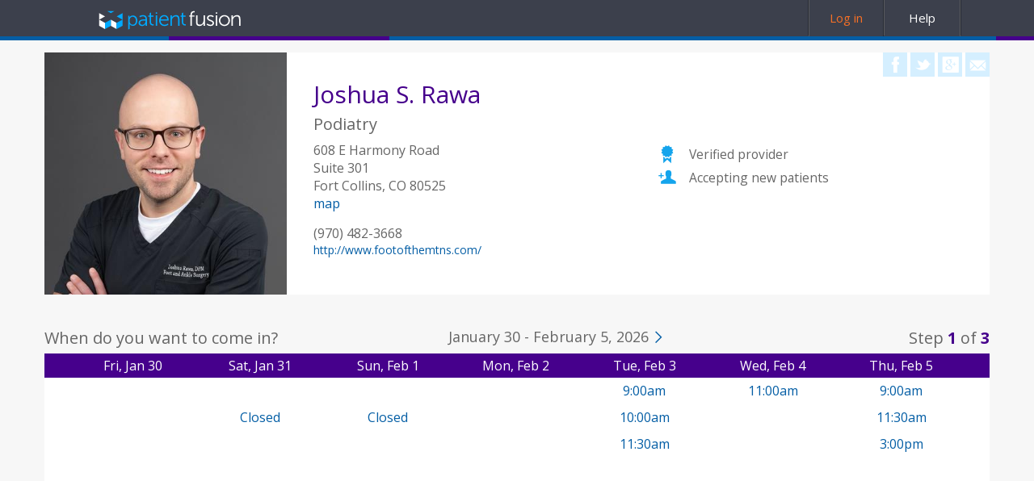

--- FILE ---
content_type: text/html; charset=utf-8
request_url: https://www.patientfusion.com/doctor/joshua-rawa-48928
body_size: 7260
content:

<!DOCTYPE html>
<html>
    <head>
        <script src="//cdn.optimizely.com/js/697441814.js"></script>
        <meta charset="utf-8">
        <meta http-equiv="X-UA-Compatible" content="IE=edge">


        <title>Dr Joshua S. Rawa - Appointments | Patient Fusion</title>



        <link href='https://fonts.googleapis.com/css?family=Open+Sans:400,300,600,700' rel='stylesheet' type='text/css'>
        <link rel="canonical" href="https://www.patientfusion.com/doctor/joshua-rawa-48928" />
        <link rel="icon"  type="image/x-icon" href="/Content/images/pf-favicon.ico" />
        <link rel="shortcut icon"  type="image/x-icon" href="/Content/images/pf-favicon.ico" />
        <link rel="publisher" href="https://plus.google.com/117759986720412480548" />


        <meta name="description" content="Read about Dr Joshua S. Rawa on Patient Fusion and schedule an appointment online." />

        <meta property="og:title" content="Dr Joshua S. Rawa - Appointments | Patient Fusion" />
        <meta property="og:site_name" content="Patient Fusion">
        <meta property="og:type" content="website">
        <meta property="og:url" content="https://www.patientfusion.com/doctor/joshua-rawa-48928">
        <meta property="og:description" content="Read about Dr Joshua S. Rawa on Patient Fusion and schedule an appointment online.">
        <meta property="og:image" content="https://www.patientfusion.com/content/images/patientFusion-logo-blue.png" />
        <meta property="fb:app_id" content="581269791917153">
        <meta property="article:publisher" content="https://www.facebook.com/patientfusion">

        <meta name="twitter:card" content="summary">
        <meta name="twitter:site" content="@PatientFusion">
        <meta name="twitter:image" content="https://www.patientfusion.com/content/images/patientFusion-logo-blue.png">

        <meta name="viewport" content="width=device-width, initial-scale=1.0, maximum-scale=1.0">

        <link href="/content-bundle/dependencies?v=QocLmkC9BxkHOq4XwQG8YMggmJd3BtmfhSjZRLnM8fs1" rel="stylesheet"/>

        <link href="/content-bundle/shared?v=mavluJl8rRYY8za-peFc0qkSgtJXd0Pxl3hqb6xvtN01" rel="stylesheet"/>

        <link href="/Content-bundle/pf?v=q9b5Sw2VmFfDXwltA2odb9A9KDdkedkOGKpGma6E0lI1" rel="stylesheet"/>


        
        <style>
         .slimScrollBar,
          .slimScrollRail {
              margin-right: -15px;
          }
     </style>

        <script type="text/javascript">
            var ABSOLUTE_PATH_ROOT = '/';
        </script>
    </head>

    <body>
        <!-- Google Tag Manager -->
<noscript><iframe src="//www.googletagmanager.com/ns.html?id=GTM-56CFL3"
height="0" width="0" style="display:none;visibility:hidden"></iframe></noscript>
<script>(function (w, d, s, l, i) {
w[l] = w[l] || []; w[l].push({
'gtm.start':
new Date().getTime(), event: 'gtm.js'
}); var f = d.getElementsByTagName(s)[0],
j = d.createElement(s), dl = l != 'dataLayer' ? '&l=' + l : ''; j.async = true; j.src =
'//www.googletagmanager.com/gtm.js?id=' + i + dl; f.parentNode.insertBefore(j, f);
})(window, document, 'script', 'dataLayer', 'GTM-56CFL3');</script>
<!-- End Google Tag Manager -->
            <!--
        Start of DoubleClick Floodlight Tag: Please do not remove
        Activity name of this tag: PatientFusion_ApptBooking_DocProfile
        URL of the webpage where the tag is expected to be placed: https://www.patientfusion.com
        This tag must be placed between the <body> and </body> tags, as close as possible to the opening tag.
        -->
    <script type="text/javascript">
        var axel = Math.random() + "";
        var a = axel * 10000000000000;
        document.write('<iframe src="https://4088058.fls.doubleclick.net/activityi;src=4088058;type=patie151;cat=patie045;ord=1;num=' + a + '?" width="1" height="1" style="display:none"></iframe>');
    </script>
    <noscript>
        <iframe src="https://4088058.fls.doubleclick.net/activityi;src=4088058;type=patie151;cat=patie045;ord=1;num=1?" width="1" height="1" style="display: none"></iframe>
    </noscript>
    <!-- End of DoubleClick Floodlight Tag: Please do not remove -->


        <!-- header background and accent bar -->
        <div class="header_main hideOnFocus" id="pagetop">
            <div class="container banner">
                <div class="row">
                    <div class="col-md-12">
                        <div itemscope itemtype="http://schema.org/Brand">
                            <a href="/" title="Book an appointment with verified doctors in our Patient Fusion network" itemprop="url"><img class="fL pf_logo_home" itemprop="logo" src="/Content/images/PatientFusion_RGB_ReverseLogo_Horizontal.svg" alt="Book an appointment with verified doctors in our Patient Fusion network" /></a>
                        </div>
                        <a href="https://help.patientfusion.com/s/" target="_blank" class="fR header_help_button"><div class="help-button-container">Help</div></a>
                        <a href="https://login.patientfusion.com/" class="fR header_login_button"><div class="login-button-container">Log in</div></a>
                    </div>
                </div>
            </div>
        </div>

        <div class="multi_blue_divider hideOnFocus"></div>

        <!--body-->
        <div itemscope itemtype="http://schema.org/Physician">


    
    <input id="GoogleMapsApiUrl" name="GoogleMapsApiUrl" type="hidden" value="https://maps.googleapis.com/maps/api/js?client=gme-practicefusioninc&amp;amp;channel=patientfusion&amp;amp;sensor=false" />

    <div class="container">
    <div class="profile-container-padding">
        <div class="row">

            <div class="doc_pic">

                <img alt="Dr Joshua S. Rawa" itemprop="photos" src="https://pfpubfiles.s3.amazonaws.com/files/37a66fa3-1b10-40f1-8038-52813eca7e8b/profilephoto.JPG?cb=638735764059572411" />
            </div>
            <div class="col-md-12 doc-card-profile">
                <div class="row">
                    <div id="doc-card-social-container" class="col-xs-12 clear-padding text-right social-icons">
                        <a id="share_facebook" onclick="openURLPopup('https://www.facebook.com/sharer/sharer.php?u=http://www.patientfusion.com/doctor/37a66fa3-1b10-40f1-8038-52813eca7e8b', 'facebook_window')">
                            <div class="doc-card-social"><span class="icon-facebook"></span></div>
                        </a>
                        <a id="share_twitter" onclick="openURLPopup('https://twitter.com/share?url=http://www.patientfusion.com/doctor/37a66fa3-1b10-40f1-8038-52813eca7e8b', 'twitter_window')">
                            <div class="doc-card-social"><span class="icon-twitter"></span></div>
                        </a>
                        <a id="share_google" onclick="openURLPopup('https://plus.google.com/share?url=http://www.patientfusion.com/doctor/37a66fa3-1b10-40f1-8038-52813eca7e8b', 'google_window')">
                            <div class="doc-card-social"><span class="icon-google_plus"></span></div>
                        </a>
                        <a id="share_email" data-profile-guid="37a66fa3-1b10-40f1-8038-52813eca7e8b">
                            <div class="doc-card-social"><span class="icon-mail"></span></div>
                        </a>
                    </div>
                </div>
                <div class="row">
                    <div class="col-md-12">
                        <div class="profile-doc-name" itemprop="name">

                            <h1>Joshua S. Rawa</h1>
                        </div>
                    </div>
                </div>
                <div class="row">
                    <div class="col-md-12">
                        <div class="profile-doc-specialization" itemprop="MedicalSpecialty">
                            <h4>Podiatry</h4>
                        </div>
                    </div>
                </div>
                <div class="row">
                    <div class="col-sm-6 col-sm-push-6">     
                        <div class="row hidden-xs">
                            <div class="col-md-12">
                                <div class="row">
                                    <div class="col-xs-12">
                                            <h3 class="no-margin"><span class="badge-active icon-verified"></span><small>Verified provider</small></h3>
                                    </div>
                                </div>
                                <div class="row">
                                    <div class="col-xs-12">
                                            <h3 class="no-margin"><span class="badge-active icon-add_patient"></span><small>Accepting new patients</small></h3>
                                    </div>
                                </div>
                                <div class="row">
                                    <div class="col-xs-12">
                                    </div>
                                </div>
                            </div>
                        </div>
                    </div>
                    <div class="col-sm-6 col-sm-pull-6">
                        <div class="row">
                            <div class="col-md-12 doc-card-address" itemprop="address" itemscope itemtype="http://schema.org/PostalAddress">
                                <span itemprop="streetAddress">608 E Harmony Road<br />Suite 301<br /></span><span itemprop="addressLocality">Fort Collins</span>, <span itemprop="addressRegion">CO</span> <span itemprop="postalCode">80525</span><br />

                                <a target="_blank" href="http://maps.google.com/?q=608 E Harmony Road Suite 301 , Fort Collins, CO 80525">map</a>
                            </div>
                        </div>
                            <div class="row">
                                <div class="col-md-12 doc-card-phone" itemprop="telephone">
                                    (970) 482-3668
                                </div>
                            </div>
                                                    <div class="row">
                                <div class="col-md-12 doc-card-website">
                                    <a target="_blank" href="http://www.footofthemtns.com/" rel="nofollow">http://www.footofthemtns.com/</a>
                                </div>
                            </div>
                    </div>
                </div>
            </div>
        </div>
    </div>
    <div class="doc-card-info-mobile row visible-xs-block">
        <div class="col-xs-4">
                <h4 class="badge-active">
                    <span class="icon-verified"></span>
                    <br />
                    <small>Verified</small>
                </h4>
        </div>
        <div class="col-xs-4">
                <h4 class="badge-active">
                    <span class="icon-add_patient"></span>
                    <br />
                    <small>Accepting</small>
                </h4>
        </div>
        <div class="col-xs-4">

        </div>
    </div>
</div>





<div class="container" id="office-available-appointments" style="display: none !important;">
    <div  class="profile-container-padding">
        <div class="row">
            <div class="col-sm-4 clear-padding appointment-instructions-contianer">
                <span id="appointment-instructions">When do you want to come in?</span>
            </div>
            <div id="picker-date-range-container"class="col-sm-5 text-center">
                <div class="date-range"><span id="picker-nav-prev" class="icon-caret_left"></span></div>
                <div class="date-range"><span id="picker-date-range"> </span></div>
                <div class="date-range"><span id="picker-nav-next" class="icon-caret_right"></span></div>
            </div>
            
            <div id="appointment-steps" class="col-sm-3 text-right clear-padding">
                Step
                <span id="active-appointment-step" class="step-number">1</span>
                of
                <span class="step-number">3</span>
            </div> 
            <div id="reset-form" class="col-md-3" style="display: none"><a>Book another appointment</a></div>
            
        </div>
        
        <div class="row">
            <div id="appointment-picker-container" class="col-md-12" style="background-color: white;">
                
                <table style="width: 100%; padding: 0; margin: 0;">
                    <tbody>
                        <tr class="picker-header-row">
                            <td></td>
                            <td>
                                
                                <div id="picker-header">
                                </div>
                            </td>
                            <td></td>
                        </tr>
                        <tr>
                            <td class="picker-nav"></td>
                            <td>
                                
                                <div id="picker-container">
                                </div>
                            </td>
                            <td class="picker-nav" style="background-color: #fff"></td>
                        </tr>
                    </tbody>
                </table>
            </div>
        </div>


<form action="https://www.patientfusion.com/book-appointment" id="formStartRequest" method="post"><input id="ProfileGuid" name="ProfileGuid" type="hidden" value="37a66fa3-1b10-40f1-8038-52813eca7e8b" /><input id="PreferredFacilityGuid" name="PreferredFacilityGuid" type="hidden" value="308b8b3e-2a30-4358-a62a-5f7250631419" /><input id="Origin" name="Origin" type="hidden" value="unknown" /><input data-val="true" data-val-date="The field AppointmentRequestDateTime must be a date." data-val-required="The AppointmentRequestDateTime field is required." id="AppointmentRequestDateTime" name="AppointmentRequestDateTime" type="hidden" value="" /><input data-val="true" data-val-required="The AppointmentRequestDuration field is required." id="AppointmentRequestDuration" name="AppointmentRequestDuration" type="hidden" value="" /><input id="PhrAppointmentEndpointUrl" name="PhrAppointmentEndpointUrl" type="hidden" value="https://appointment-endpoint.patientfusion.com" />       <div class="row">
           <div id="appointment-form-container" style="display:none" class="profile-container-padding appointment-container box-shadow col-md-12">
               <table style="width: 100%; padding: 0; margin: 0; min-height: 232px;">
                   <tbody>
                   <tr>
                       <td id="left-form-nav" style="display:none" class="form-nav"><i class="calendar-picker-left-arrow"></i></td>
                       <td id="inner-form">
                           <div class="row">
                               <div id="appointment-time-header" class="col-sm-6">
                                   <strong>Your appointment</strong><br/>
                                   <span class="picker-selected-date"></span> <a style="cursor:pointer" id="appointment-form-prev">edit</a>
                               </div>
                               <div class="col-sm-6">
                        
                               </div>
                           </div>
                           <div id="appointment-info" >
                               <div class="row">
                                   <div class="appt-first-column col-sm-6">
                                       <input class="col-md-8 patient_input p_cal" data-val="true" data-val-date="The field BirthDate must be a date." id="BirthDate" name="BirthDate" placeholder="Patient&#39;s birthdate (MM/DD/YYYY)" required="True" type="text" value="" />
                                       <select id="Gender" name="Gender" required="True"><option value="">Select patient&#39;s gender...</option>
<option value="0">Male</option>
<option value="1">Female</option>
</select>
                                   </div>
                                   <div class="appt-second-column col-sm-6">
                                       <span class="error" id="not-accepting-patients-error" style="display: none">This provider is not accepting new patients - please select a different provider.</span>
                                       <div class="display-label">Has the patient seen <span class="doctors-name"></span> before? </div>
                                       <div class="hasseen-toolbar">
                                            <div class="yes selected">Yes</div>
                                            <div class="no">No</div>
                                       </div>
                                       <div style="display: none;">
                                           <input checked="True" id="HasSeenTrue" name="HasSeen" required="True" type="radio" value="True" />
                                           <input id="HasSeenFalse" name="HasSeen" type="radio" value="False" />
                                       </div>
                                       <div class="display-label">What is the reason for the visit? (Optional)</div>
                                       <textarea cols="40" id="ChiefComplaint" maxlength="255" name="ChiefComplaint" rows="3">
</textarea>
                                   </div>
                               </div>
                           </div>
                           <div id="appointment-contact" style="display:none" >
                               <div class="row">
                                   <div class="col-sm-4">
                                   </div>
                                   <div class="col-sm-6 appt-second-column contact">
                                       <div class="name-fields">
                                           <div>
                                               <input class="col-md-10 patient_input p_name" id="FirstName" maxlength="50" name="FirstName" placeholder="Patient&#39;s first name" required="True" type="text" value="" />
                                           </div>
                                           <div>
                                               <input class="col-md-10 patient_input p_name" id="LastName" maxlength="50" name="LastName" placeholder="Patient&#39;s last name" required="True" type="text" value="" />
                                           </div>
                                       </div>
                                       <input class="col-md-10 patient_input p_email" id="EmailAddress" maxlength="255" name="EmailAddress" placeholder="Email address" required="True" type="text" value="" />
                                       <input class="col-md-10 patient_input p_num" id="PhoneNumber" name="PhoneNumber" placeholder="Phone number" required="True" type="text" value="" />
                                   </div>
                                   <div class="col-sm-2">
                                      <center> <button type="submit" class="appointment-submit-button" id="appointment-submit-button">
                                           Finish
                                       </button></center>
                                   </div>
                               </div>
                           </div>

                           <div id="appointment-processing" style="display:none" class="row">
                               <div class="col-sm-12">
                                   <center>
                                       <p><img style="width: 100px" src="/Content/images/loading.gif" /></p>
                                       <p style="color:grey; margin: 20px;">Sending your appointment request</p>
                                   </center>
                               </div>
                           </div>
                           
                           <div id="appointment-confimation" style="display:none" class="row">
                               <div class="col-sm-1"></div>
                               <div id="appointment-failed" style="display: none"class="col-xs-6">
                                   <span class="error"><strong>Your appointment request could not be processed at this time.</strong></span>
                                   <div style="color:grey">Please try again or call <span class="doctors-name"></span> if you continue to experience problems.</div>
                               </div>
                               <div id="appointment-success" style="display: none" class="col-xs-6">
                                   <strong><span class="doctors-name"></span> has received your appointment request <br />for <span class="picker-selected-date"></span>.</strong>
                                   <div style="color:grey">If your request is accepted, you will receive a confirmation email with details about your appointment.</div>
                               </div>
                               <div class="col-xs-5"></div>
                           </div>

                       </td>
                       <td id="right-form-nav" class="form-nav"><i class="calendar-picker-right-arrow"></i></td>
                   </tr>
                 </tbody>
               </table>
           </div>
       </div>
</form>     </div>
</div>        <input id="ProfileGuid" name="ProfileGuid" type="hidden" value="37a66fa3-1b10-40f1-8038-52813eca7e8b" />
        <input id="PracticeGuid" name="PracticeGuid" type="hidden" value="137f2793-28a0-4df9-b598-0693e7d1afe6" />
        <input id="PreferredFacilityGuid" name="PreferredFacilityGuid" type="hidden" value="308b8b3e-2a30-4358-a62a-5f7250631419" />
        <input data-val="true" data-val-required="The AppointmentBookingEnabled field is required." id="AppointmentBookingEnabled" name="AppointmentBookingEnabled" type="hidden" value="True" />
        <input id="FacilityName" name="FacilityName" type="hidden" value="" />
        <input id="FullName" name="FullName" type="hidden" value="Joshua S. Rawa" />
        <input data-val="true" data-val-required="The IsWebSiteEnabled field is required." id="IsWebSiteEnabled" name="IsWebSiteEnabled" type="hidden" value="True" />
        <input id="FullAddress" name="FullAddress" type="hidden" value="608 E Harmony Road Suite 301 Fort Collins, CO 80525" />


         
<div class="container" id="office-hours-container" style="display: none !important;">
    <div class ="profile-container-padding-office-hours">
        <div class="row">
            <div class="col-sm-4 clear-padding appointment-instructions-contianer">
                <span id="office-hours">Office Hours</span>
            </div>
        </div>    
    </div>
    
    
    <div class="row">
        <div id="office-hours-responsive" class="col-md-12" style="background-color: white; padding-left: 0px; padding-right: 0px; margin-bottom: 15px">
            <table style="width: 100%; padding:0; margin:0; text-align:center">
                <tbody>
                        <td>
                            <tr class="picker-header-row">
                                    <th style="text-align:center">Sunday</th>
                                    <th style="text-align:center">Monday</th>
                                    <th style="text-align:center">Tuesday</th>
                                    <th style="text-align:center">Wednesday</th>
                                    <th style="text-align:center">Thursday</th>
                                    <th style="text-align:center">Friday</th>
                                    <th style="text-align:center">Saturday</th>
                            </tr>
                        </td>
                        <tr>
                                    <td style="border-right-style: solid; border-right-color: #f7f7f7">Closed</td>
                                    <td style="border-right-style: solid; border-right-color: #f7f7f7; padding-top: 15px; padding-bottom: 15px">
                                        <span>08:00am</span>
                                        <span class="office-hours-break-between-to">to</span>
                                        <span>05:00pm</span>
                                    </td>
                                    <td style="border-right-style: solid; border-right-color: #f7f7f7; padding-top: 15px; padding-bottom: 15px">
                                        <span>08:00am</span>
                                        <span class="office-hours-break-between-to">to</span>
                                        <span>05:00pm</span>
                                    </td>
                                    <td style="border-right-style: solid; border-right-color: #f7f7f7; padding-top: 15px; padding-bottom: 15px">
                                        <span>08:00am</span>
                                        <span class="office-hours-break-between-to">to</span>
                                        <span>05:00pm</span>
                                    </td>
                                    <td style="border-right-style: solid; border-right-color: #f7f7f7; padding-top: 15px; padding-bottom: 15px">
                                        <span>08:00am</span>
                                        <span class="office-hours-break-between-to">to</span>
                                        <span>05:00pm</span>
                                    </td>
                                    <td style="border-right-style: solid; border-right-color: #f7f7f7; padding-top: 15px; padding-bottom: 15px">
                                        <span>08:00am</span>
                                        <span class="office-hours-break-between-to">to</span>
                                        <span>05:00pm</span>
                                    </td>
                                    <td>Closed</td>
                        </tr>
                </tbody>
            </table>
        </div>
       This provider is not accepting online appointments currently. Call the doctor's office at <a href="tel:9704823668">(970) 482-3668</a> to book an appointment.
    </div>


    
</div>


<div class="container">
    <div class="profile-container-padding">
        <div class="row">
            <div class="col-md-12 clear-padding">
                <div class="about-subhead">About</div>
            </div>
        </div>
        <div class="row provider-info-container">
            <div class="col-sm-8 provider-info-main-sec">
                <div class="provider-info-tab " id="about-tab">
                        <div id="aboutMe">
                            <div id="aboutMeText">
                                No information provided
                            </div>
                        </div>
                </div>
            </div>

            <div id="provider-info-side-panel" class="col-sm-4 provider-info-sub-sec" style="display: none">
                <div id="map-side-bar" style="display: none">
                    <div id="map-canvas-container" style="margin-bottom: 20px;">
    <div id="map_canvas"></div>
    <div id="formattedAddress" class="doctor-info-address">
        608 E Harmony Road<br />Suite 301<br />Fort Collins, CO 80525<br />
    </div>
        <h4 class="hours-of-operation-header"><span class="icon-time_picker_icon"></span>Hours of operation</h4>
        <table class="hours-of-operation">
            <tbody>
                        <tr>
                            <td style="padding-right: 5px;">Sunday</td>
                                <td>
                                    <div style="color: #9096a4;">closed</div>
                                </td>
                        </tr>
                        <tr>
                            <td style="padding-right: 5px;">Monday</td>
                                <td style="text-align: left; color: #9096a4;">
                                    8 am
                                     - 
                                    5 pm
                                </td>
                        </tr>
                        <tr>
                            <td style="padding-right: 5px;">Tuesday</td>
                                <td style="text-align: left; color: #9096a4;">
                                    8 am
                                     - 
                                    5 pm
                                </td>
                        </tr>
                        <tr>
                            <td style="padding-right: 5px;">Wednesday</td>
                                <td style="text-align: left; color: #9096a4;">
                                    8 am
                                     - 
                                    5 pm
                                </td>
                        </tr>
                        <tr>
                            <td style="padding-right: 5px;">Thursday</td>
                                <td style="text-align: left; color: #9096a4;">
                                    8 am
                                     - 
                                    5 pm
                                </td>
                        </tr>
                        <tr>
                            <td style="padding-right: 5px;">Friday</td>
                                <td style="text-align: left; color: #9096a4;">
                                    8 am
                                     - 
                                    5 pm
                                </td>
                        </tr>
                        <tr>
                            <td style="padding-right: 5px;">Saturday</td>
                                <td>
                                    <div style="color: #9096a4;">closed</div>
                                </td>
                        </tr>
            </tbody>
        </table>
</div>

                </div>
            </div>
        </div>
    </div>
</div>


        <input data-val="true" data-val-required="The IsAcceptingNewPatients field is required." id="IsAcceptingNewPatients" name="IsAcceptingNewPatients" type="hidden" value="True" />

        <div id="emailShareModal" class="modal fade" tabindex="-1">
<form action="/api/v2/health?action=ShareByEmail&amp;controller=Share" id="formShareEmail" method="post"><input id="ProfileGuid" name="ProfileGuid" type="hidden" value="37a66fa3-1b10-40f1-8038-52813eca7e8b" />                <div>
                    <div id="shareByEmail" class="modal-dialog">
    <div class="modal-content">
        <div class="modal-header">
            <i data-dismiss="modal" class="close icon-return icon-white"></i>
        </div>
        <div class="modal-body">
            <h4 class="modal-title">Share by email with a friend</h4>
            <h4 class="modal-label">From</h4>
            <div class="controls">
                <input class="modal_input" data-val="true" data-val-length="The field Email Address must be a string with a maximum length of 256." data-val-length-max="256" data-val-regex="The email address is not valid." data-val-regex-pattern="^([a-zA-Z0-9!#$%&amp;&#39;*+/=?^_`{|}~-]+(?:\.[a-zA-Z0-9!#$%&amp;&#39;*+/=?^_`{|}~-]+)*@(?:[a-zA-Z0-9](?:[a-zA-Z0-9-]*[a-zA-Z0-9])?\.)+[a-zA-Z0-9](?:[a-zA-Z0-9-]*[a-zA-Z0-9])\s*)?$" data-val-required="The Email Address field is required." id="FromAddress" name="FromAddress" placeholder="Your email (required)" required="True" type="text" value="" />
            </div>
   
            <h4 class="modal-label">To</h4>
            <div class="controls">
                <input class="modal_input" data-val="true" data-val-length="The field Email Address must be a string with a maximum length of 256." data-val-length-max="256" data-val-regex="The email address is not valid." data-val-regex-pattern="^([a-zA-Z0-9!#$%&amp;&#39;*+/=?^_`{|}~-]+(?:\.[a-zA-Z0-9!#$%&amp;&#39;*+/=?^_`{|}~-]+)*@(?:[a-zA-Z0-9](?:[a-zA-Z0-9-]*[a-zA-Z0-9])?\.)+[a-zA-Z0-9](?:[a-zA-Z0-9-]*[a-zA-Z0-9])\s*)?$" data-val-required="The Email Address field is required." id="ToAddress" name="ToAddress" placeholder="Friend&#39;s email (required)" required="True" type="text" value="" />
            </div>
            <div class="controls">
                <textarea class="modal_input" cols="15" data-val="true" data-val-length="The field Message must be a string with a maximum length of 500." data-val-length-max="500" id="Message" name="Message" rows="5">
I found a great doctor on patientfusion.com and wanted to share their profile with you.</textarea>
            </div>
        </div>
        <div class="modal-footer">
            <div class="share-submit">   
                <button id="formShareEmailSubmitButton" class="next_btn pf-button" style="margin-top: 0px;" type="submit">Submit</button>
            </div>
            <div class="share-email-terms">
                We promise to never spam or share your email address.
            </div>
        </div>
    </div>
</div>
                </div>
</form>            <div id="shareByEmailThankYou" style="display: none" class="modal">
                <div class="modal-dialog">
                    <div class="modal-content">
                        <div class="modal-header">
                            <i data-dismiss="modal" class="close icon-return icon-white"></i>
                        </div>
                        <div class="modal-body">
                            <h4 class="modal-title">Thank you</h4>
                            <p>We will send this doctor to your friend's email address.</p>
                        </div>
                        <div id="footerThankYouEmail" class="modal-footer">
                            <button id="ok" class="next_btn pf-button" style="margin-top: 0px;" type="submit">OK</button>
                        </div>
                    </div>
                </div>
            </div>
        </div>
</div>


        <!-- footer -->
        <div class="multi_blue_divider_footer hideOnFocus"></div>


        <div class="footer-privacy hideOnFocus">
            <div class="container banner">
                <div class="row">
                    <div class="col-md-12">
                        <div>
                            <ul class="footer_terms_link_list">
                                <li>
                                    <a href="/legal/terms" target="new">Terms</a>
                                </li>
                                <li class="footer_terms_pipe">|</li>
                                <li>
                                    <a href="/legal/privacy" target="new">Privacy</a>
                                </li>
                                <li class="footer_terms_pipe">|</li>
                                <li class="hide_small">
                                    <a href="https://help.patientfusion.com/s/" target="new">Help</a>
                                </li>
                                <li class="hidden-xs">&copy; 2026 Practice Fusion, Inc.  Patient Fusion&reg; is a service of Practice Fusion.</li>
                            </ul>
                        </div>
                        <div>&nbsp;</div>
                    </div>
                </div>
                <div class="row visible-xs-block">
                    <div class="col-md-12">
                        <p class="copyright-text">&copy; 2026 Practice Fusion, Inc.  Patient Fusion&reg; is a service of Practice Fusion.</p>
                    </div>
                </div>
            </div>
        </div>

        <script src="/scripts-bundle/dependencies?v=x_2QaaM1-DqeMYgtS2G3BUGqxPyHDYBkVpq7ZMF3iUw1"></script>


        
        <script src="/scripts-bundle/doctor?v=crq2cttKqIUm9GPX6LYHTMfQxitVajfyu-C5YwFxAWw1"></script>

        <script src="/scripts-bundle/google?v=bVhcj7CshNtZDyJTTice9FeBQcP_0ZDj1gb7fzzTQHg1"></script>

    

        
<!-- Google Analytics -->
<script>
    (function (i, s, o, g, r, a, m) {
        i['GoogleAnalyticsObject'] = r; i[r] = i[r] || function ()
        { (i[r].q = i[r].q || []).push(arguments) }
        , i[r].l = 1 * new Date(); a = s.createElement(o),
        m = s.getElementsByTagName(o)[0]; a.async = 1; a.src = g; m.parentNode.insertBefore(a, m)
    })(window, document, 'script', '//www.google-analytics.com/analytics.js', 'ga');
    ga('create', 'UA-1110669-12', 'auto');
    ga('send', 'pageview');
</script>
    </body>
</html>

--- FILE ---
content_type: text/css; charset=utf-8
request_url: https://www.patientfusion.com/content-bundle/shared?v=mavluJl8rRYY8za-peFc0qkSgtJXd0Pxl3hqb6xvtN01
body_size: 876
content:
@font-face{font-family:phr-icons;src:url(/Content/fonts/phr-icons.eot);src:url(/Content/fonts/phr-icons.eot?#iefix) format("embedded-opentype"),url(/Content/fonts/phr-icons.woff) format("woff"),url(/Content/fonts/phr-icons.ttf) format("truetype"),url(/Content/fonts/phr-icons.svg#phr-icons) format("svg");font-weight:400;font-style:normal}@media screen and (-webkit-min-device-pixel-ratio:0){@font-face{font-family:phr-icons;src:url(/Content/fonts/phr-icons.svg#phr-icons) format("svg")}}[data-icon]:before{content:attr(data-icon)}.icon-PF_logo:before,.icon-add_patient:before,.icon-alert:before,.icon-avatar:before,.icon-bookmark:before,.icon-button_active:before,.icon-button_inactive:before,.icon-calendar:before,.icon-caret:before,.icon-caret_left:before,.icon-caret_left_double:before,.icon-caret_right:before,.icon-caret_right_double:before,.icon-checkbox_active:before,.icon-checkbox_inactive:before,.icon-checkmark:before,.icon-clock:before,.icon-date:before,.icon-dropdown:before,.icon-education:before,.icon-education_2:before,.icon-facebook:before,.icon-flag:before,.icon-globe:before,.icon-google_plus:before,.icon-gripper:before,.icon-health_record:before,.icon-help:before,.icon-home:before,.icon-info:before,.icon-insurance:before,.icon-insurance_2:before,.icon-language:before,.icon-location_pin:before,.icon-lock:before,.icon-mail:before,.icon-menu:before,.icon-partners:before,.icon-phone:before,.icon-pinterest:before,.icon-plus:before,.icon-providers:before,.icon-return:before,.icon-search:before,.icon-settings:before,.icon-shield:before,.icon-star:before,.icon-star_half:before,.icon-text_field:before,.icon-text_field_multiple:before,.icon-time_picker_icon:before,.icon-twitter:before,.icon-verified:before,[data-icon]:before{display:inline-block;font-family:phr-icons;font-style:normal;font-weight:400;font-variant:normal;line-height:1;text-decoration:inherit;text-rendering:optimizeLegibility;text-transform:none;-moz-osx-font-smoothing:grayscale;-webkit-font-smoothing:antialiased;font-smoothing:antialiased}.icon-PF_logo:before{content:""}.icon-add_patient:before{content:""}.icon-alert:before{content:""}.icon-avatar:before{content:""}.icon-bookmark:before{content:""}.icon-button_active:before{content:""}.icon-button_inactive:before{content:""}.icon-calendar:before{content:""}.icon-caret:before{content:""}.icon-caret_left:before{content:""}.icon-caret_left_double:before{content:""}.icon-caret_right:before{content:""}.icon-caret_right_double:before{content:""}.icon-checkbox_active:before{content:""}.icon-checkbox_inactive:before{content:""}.icon-checkmark:before{content:""}.icon-clock:before{content:""}.icon-date:before{content:""}.icon-dropdown:before{content:""}.icon-education:before{content:""}.icon-education_2:before{content:""}.icon-facebook:before{content:""}.icon-flag:before{content:""}.icon-globe:before{content:""}.icon-google_plus:before{content:""}.icon-gripper:before{content:""}.icon-health_record:before{content:""}.icon-help:before{content:""}.icon-home:before{content:""}.icon-info:before{content:""}.icon-insurance:before{content:""}.icon-insurance_2:before{content:""}.icon-language:before{content:""}.icon-location_pin:before{content:""}.icon-lock:before{content:""}.icon-mail:before{content:""}.icon-menu:before{content:""}.icon-partners:before{content:""}.icon-phone:before{content:""}.icon-pinterest:before{content:""}.icon-plus:before{content:""}.icon-providers:before{content:""}.icon-return:before{content:""}.icon-search:before{content:""}.icon-settings:before{content:""}.icon-shield:before{content:""}.icon-star:before{content:""}.icon-star_half:before{content:""}.icon-text_field:before{content:""}.icon-text_field_multiple:before{content:""}.icon-time_picker_icon:before{content:""}.icon-twitter:before{content:""}.icon-verified:before{content:""}

--- FILE ---
content_type: text/css; charset=utf-8
request_url: https://www.patientfusion.com/Content-bundle/pf?v=q9b5Sw2VmFfDXwltA2odb9A9KDdkedkOGKpGma6E0lI1
body_size: 6859
content:
.picker-table-tbody td,.picker-table-thead th{text-align:center;border-top:none;vertical-align:middle;width:13.76%}.picker-table-body td{border-left:1px solid #bbb}.picker-header-row{background-color:#46008c;font-size:16px;color:#fff;height:30px}#appointment-picker{margin-top:10px}pic .picker-table-thead th{padding:5px}.picker-table-tbody td:first-child,.picker-table-thead th:first-child{border-left:none;text-align:center}.picker-nav{width:30px;text-align:center;background-color:#fff;z-index:80;position:relative}#inner-form{padding:20px}.form-nav{width:30px;background-color:#cddfed;cursor:pointer}.form-nav:hover{background-color:#045ea5}#left-form-nav,#right-form-nav{width:30px}.error{color:red;display:block}#appointment-instructions,#office-hours{font-size:20px;text-align:left}.appointment-submit-button{background-color:#fff;border:1px solid #045ea5;color:#045ea5;font-size:16px;padding:5px 20px;margin-bottom:20px}.appointment-submit-button:hover{background-color:#045ea5;color:#fff}#reset-form{cursor:pointer;text-align:right;font-size:20px}.calendar-picker-left-arrow-blue{background:url(/Content/images/calendar_icon_sprite_blue.png);background-position:-8px -17px;width:30px;margin-bottom:-5px;height:22px;cursor:pointer;display:inline-block}.calendar-picker-left-arrow{background:url(/Content/images/calendar_icon_sprite.png);background-position:-8px -17px;width:30px;margin-bottom:-5px;height:22px;cursor:pointer;display:inline-block}.calendar-picker-right-arrow{background:url(/Content/images/calendar_icon_sprite.png);background-position:-46px -17px;margin-bottom:-5px;width:30px;height:22px;cursor:pointer;display:inline-block}.calendar-picker-right-arrow-blue{background:url(/Content/images/calendar_icon_sprite_blue.png);background-position:-46px -17px;margin-bottom:-5px;width:30px;height:22px;cursor:pointer;display:inline-block}.picker-cell-time{margin:4px auto;display:block;cursor:pointer;width:80%;line-height:25px;vertical-align:middle}.picker-cell-null{height:33px}.picker-cell-time:hover{background:#045ea5;color:#fff}#hide-appt-times-link{display:none}#hide-appt-times-link:hover,#show-more-appt-times-link:hover{cursor:pointer}table.hours-of-operation caption h3{display:inline;line-height:inherit;font-size:inherit}#appointment-steps{font-size:20px}.step-number{color:#46008c;font-weight:bolder}#show-more-appt-times-container{background-color:#fff;text-align:center;padding:10px 0;font-size:16px;margin-top:-31px}#picker-container{margin-bottom:31px;font-size:16px;color:#045ea5}#picker-container th{padding-bottom:10px;font-weight:700}.appt-second-column{margin-top:-34px;padding-bottom:20px}.appt-first-column{padding-right:90px;padding-top:15px}#appointment-form-container{padding:0}#appointment-form-container input,#appointment-form-container select{width:100%;margin-bottom:15px;border:1px solid}#office-hours-responsive{display:table}.office-hours-time-cell{display:table-cell;width:14.285%;border-right:1px solid #ddd}.office-hours-time-cell:last-child{border-right:0}.office-hours-break-between-to{display:block}#office-hours-container{margin-bottom:30px}.appointment-container{background-color:#fff;min-height:232px!important}#appointment-picker-container{margin-top:5px;padding:0}#appointment-info-next{display:block}#appointment-info-prev{margin:-19px 0 16px -19px}.btn-toolbar{margin-bottom:20px}#apptBooking{word-wrap:break-word;background-color:#fff;margin-bottom:30px;margin-top:30px;height:100%;box-shadow:2px 2px 2px #aaa;padding:5%;width:90%}#largeText{display:none}#ChiefComplaint{width:98%;padding:1%;margin:10px 0 0;resize:none}#patientInfo{margin-top:30px}.calendar_icon{background:url(/Content/images/bookappt_icon_sprite.png) -233px -18px;display:inline-block;height:21px;width:30px;margin-bottom:-2px}.patient_input{height:39px!important;padding-left:38px!important;font-size:16px!important}.p_name{background:url(/Content/images/bookappt_icon_name.png) no-repeat;background-position:9px 9px}.p_email{background:url(/Content/images/bookappt_icon_email.png) no-repeat;background-position:9px 12px}.p_num{background:url(/Content/images/bookappt_icon_phone.png) no-repeat;background-position:9px 11px}.p_cal{background:url(/Content/images/bookappt_icon_date.png) no-repeat;background-position:9px 9px}.pf-info-sect{font-size:16px;color:#045ea5;float:right;padding:10px}.pf-info-sect a{color:#045ea5;cursor:pointer}.pf-info-sect a:hover{color:#cddfed}.hasseen-toolbar{margin:15px 0}.hasseen-toolbar .no,.hasseen-toolbar .yes{width:73px;height:30px;padding:6px 30px;background-color:#d3d3d3;display:inline}.hasseen-toolbar .no:hover,.hasseen-toolbar .selected,.hasseen-toolbar .yes:hover{color:#fff;background-color:#045ea5}#picker-nav-next,#picker-nav-prev{font-size:16px;color:#045ea5;cursor:pointer}.field-validation-error{display:inline;text-align:center;color:red;position:inherit;width:100%;background-color:transparent;margin:0;height:inherit;line-height:25px}.field_error{margin-bottom:8px}.hover_state{background-position:0 -15px;background-color:#e6e6e6}.date-range{display:inline}.accepted_subtext{margin-top:20px}#picker-date-range{font-size:18px}.name-errors,.name-fields{display:inline}.first-name-error,.name-fields div{width:49%!important;display:inline-block}.first-name-error:first-child,.name-fields div:first-child{margin-right:5px}@media(max-width:768px){#lastError.span5{margin-left:0!important}#providerInfoBar{display:none}.next_btn{width:100%}.field-validation-error{text-align:left}.appt_subtext{margin-top:8px;font-size:17px}.calendar_icon{margin-bottom:-4px}.appt_header_text{font-size:20px}.appt_header_subtext{font-size:15px}.name-fields div{width:100%!important;display:block}.appt-first-column{padding-right:0;padding-top:0}picker-cell-time{width:90%}#appointment-steps{padding:0 10px}.picker-table-tbody td,.picker-table-thead th{width:50%}.appointment-instructions-contianer{text-align:center}#appointment-time-header{padding-bottom:40px}.appt-second-column{margin-top:20px}.slimScrollBar,.slimScrollRail{margin-right:0!important}}@media(max-width:992px){.first-name-error:first-child,.name-fields div:first-child{margin-right:0}.office-hours-day-of-week-abbreviated{display:none}}@media(min-width:761px) and (max-width:979px){.picker-table-tbody td,.picker-table-thead th{width:20%}}@media(min-width:480px) and (max-width:979px){.office-hours-day-of-week-full{display:none}}@media(max-width:479px){.office-hours-day-of-week-abbreviated{display:none}.office-hours-time-cell{padding:8px 0;display:block;width:100%;border-right:0;border-bottom:1px solid #ddd}.office-hours-time-cell:last-child{border-bottom:0}.office-hours-break-between-to{display:inline}}#tabs-about-doctor{background:0 0;border:none}#tabs-about-doctor ul li a{font-size:18px;color:#b3bac1}#provider-not-found h3{text-align:center}#tabs-about-doctor ul li.ui-state-active a{font-size:18px;color:#3ea1f5}#tabs ul li:focus,#tabs-about-doctor ul li a:focus,.ui-state-focus:focus{outline:0}#tabs-about-doctor li[aria-labelledby=ui-id-1],#tabs-about-doctor li[aria-labelledby=ui-id-2]{background:0 0;border:none;border-right:1px solid #b4bbc2}.provider-info-sub-secprovider-info-tab{padding:20px}.provider-info-main-sec{background-color:#fff;padding:30px}.provider-info-website a{word-wrap:break-word}.provider-info-sub-sec{background-color:#d5efff;padding:30px}.provider-info-sub-sec .empty-star{color:#fff}.doctor-info-address{padding-top:10px}.faq-header-title{color:#3ea1f5;font-size:18px}.faq-question{color:#3ea0f4;font-size:20px}.faq-answer{color:#333945;font-size:14px}.hours-of-operation{margin-top:15px;width:100%}.hours-of-operation tr{height:25px}.hours-of-operation-header{color:#13a4eb;margin-top:25px}.hours-of-operation-header span{margin-right:5px}.overall-rating-percent{border-bottom:1px solid #fff;padding-bottom:20px;margin-bottom:20px}.overall-rating-percent h1,.overall-rating-percent h2,.overall-rating-percent h3,.overall-rating-percent h4,.overall-rating-percent h5,.overall-rating-percent h6{color:#ec6707!important;font-weight:600}.error{color:red}.doc_pic img{width:300px}.doc_pic{background:#d9dde0;height:300px;width:300px;position:absolute;z-index:300;overflow:hidden}.profile-container-padding,.profile-container-padding-office-hours{padding:20px 0}.about-subhead{font-size:20px;text-align:left;margin-bottom:15px}#map_canvas{width:100%;height:280px}#map_canvas img{width:300px;height:300px}#office-available-appointments h2{line-height:initial}.doctor-profile-badge-list i{padding:2px 0;display:inline-block;margin:0 auto}.verified-provider i{background:url(/Content/images/profile_verifiedBadge.png) no-repeat left center;background-position:5px 0;width:210px;height:28px}.unverified-provider i{background:url(/Content/images/profile_unverifiedBadge.png) no-repeat left center;background-position:5px 0;width:210px;height:28px}.grants-access-to-records i{background:url(/Content/images/profile_trueGrantsAccess.png) no-repeat left center;background-position:5px 0;width:280px;height:24px}.accepting-new-patients i{background:url(/Content/images/profile_AcceptingBadge.png) no-repeat left center;background-position:-4px 0;width:250px;height:22px}.not-accepting-new-patients i{background:url(/Content/images/profile_notAcceptingBadge.png) no-repeat left center;background-position:-4px 0;width:250px;height:22px}.doc-card-profile{background-color:#fff;min-height:300px;padding-left:333px}.doc-card-profile h1,.doc-card-profile h2,.doc-card-profile h3,.doc-card-profile h4,.doc-card-profile h5,.doc-card-profile h6{margin-top:0;word-break:break-word}.doc-card-profile .overall-rating-percent{padding-bottom:0;margin-bottom:0}.doc-card-profile .doc-card-address,.doc-card-profile .doc_rating{margin-bottom:15px;font-size:16px}.badge-inactive{padding-right:15px;vertical-align:middle;color:#777}.badge-inactive small{color:#777!important}.badge-active{padding-right:15px;vertical-align:middle;color:#14a4ec}.doc-card-info-mobile{text-align:center;background-color:#d5efff;padding:10px 0;margin-left:-10px;margin-right:-10px}.doc-card-info-mobile small{color:#14a4ec}.doc-card-phone{font-size:16px}.doc-card-website a{word-wrap:break-word}.profile-doc-name{color:#46008c;font-size:25px;line-height:30px;font-weight:300;padding-top:5px}.profile-doc-name h1{font-size:30px}.profile-doc-specialization h4{color:#666;font-size:20px}.profile-doc-specialization h3{display:inline;line-height:inherit;font-size:inherit}.about-provider-section-header{margin-bottom:10px;font-size:28px;color:#004498}.about-provider-section-header h2{display:inline;line-height:inherit;font-size:18px}#aboutMeText{word-wrap:break-word}.modal_input{width:100%;padding:6px}.share-submit{float:right}.share-email-terms{clear:both;text-align:left;padding:15px 0 0 20px;color:#aaa}#EmailAddress{padding-right:0!important}.modal-title{color:#004498;font-size:25px;line-height:30px;font-weight:700;margin-bottom:10px}.modal-label{margin-top:10px;font-weight:700}.modal-subtext{font-weight:lighter;font-size:85%}.modal-header{border-bottom:0;height:24px}.modal-body{padding:0 30px}.modal-footer{background-color:transparent;border-top:0;text-align:center}.modal-header .close{height:30px;width:30px;margin:0}#formattedAddress h2{display:inline;line-height:inherit;font-size:inherit}.provider-info-container{background-color:#fff;padding:10px}.doc-card-social{height:30px;width:30px;background-color:#d5efff;display:inline-block;color:#fff;text-align:center;font-size:21px;cursor:pointer}.doc-card-social:hover{background-color:#14a4ec}#provider-insurance-modal .provider-insurance-contianer{height:500px;overflow-y:auto;margin-bottom:20px}#provider-insurance-modal .plan-name{padding-left:30px}.payer-container{margin-bottom:20px}.provider-insurance-header{color:#14a4ec;margin-bottom:25px}.provider-insurance-header span{padding-right:5px}#aboutMe{margin-bottom:35px}@media(max-width:992px){.doc_pic{width:250px;height:250px}.doc_pic img{width:250px}#map_canvas img{width:240px;height:240px}.doc-card-profile{padding-left:282px}.provider-info-sub-sec{padding:15px}}@media(max-width:768px){#map-canvas-container{float:none;margin:0 auto}.doc-card-profile{min-height:250px;height:100%}.provider-info-sub-sec{background-color:#fff}.doctor-profile-badge-list{display:table;width:100%;background-color:#eee;padding:15px 0}.doctor-profile-badge-list li{display:table-cell;text-align:center;vertical-align:middle;height:50px}.doctor-profile-badge-list i{display:block;width:35px;height:32px}.verified-provider i{background:url(/Content/images/button_sprites_new.png) -241px -92px}.verified-provider:after{content:"Verified"}.unverified-provider{display:none}.accepting-new-patients i{background:url(/Content/images/button_sprites_new.png) -341px -92px}.accepting-new-patients:after{content:"Accepting"}.not-accepting-new-patients{display:none}.grants-access-to-records i{background:url(/Content/images/button_sprites_new.png) -436px -92px}.grants-access-to-records:after{content:"Access"}.profile-container-padding{margin:5px 5px 0;padding-bottom:0}.provider-info-main-sec{padding:0}.breakdown-rating-side-bar{margin-bottom:0;padding-bottom:0;padding-top:0;margin-top:15px}.overall-rating-percent{padding-bottom:0;margin-bottom:15px}#doc-card-social-container{margin-top:-215px;z-index:1000}.doc_pic{float:none;margin:0;height:200px;width:100%;position:relative;text-align:center}.doc_pic img{height:250px;width:250px}.doc-card-profile{padding:15px}.about-subhead{text-align:center}}.shadow_text{text-shadow:0 0 4px #000}.home_content_search_op{background:url(/Content/images/home_img1_1170.jpg) no-repeat scroll 0 0 transparent;background-position:right;height:510px}.home_content_2{background:url(/Content/images/home_img2_1170.jpg) no-repeat scroll 0 0 transparent;background-position:left center;height:510px}.home_content_3{background:url(/Content/images/home_img3_1170.jpg) no-repeat scroll 0 0 transparent;background-position:center right;height:510px}.home_content_3_div{padding-top:7.115%;padding-left:4%;font-weight:100;line-height:2.4em;width:561px}.home_content_3_div h2{font-size:32px;color:#004698}.home_content_3_div h3{font-size:22px;color:#666}.home_content_3_div_blurb,.home_content_4_div_blurb{color:#00469b;width:52%;display:none}.home_content_4_div_blurb{margin-left:20px;margin-top:34px;font-size:22px}.home_content_3_div_blurb{margin-left:20px;margin-top:65px;font-size:20px;color:#004498}.home_content_3_div_blurb h3,.home_content_4_div_blurb h3{color:#00469b;line-height:23px}.home_content_4_div_blurb h3{color:#fff}.home_content_4{background:url(/Content/images/home_img4_1170.jpg) no-repeat scroll 0 0 transparent;height:512px;background-position:center top}.home_content_4_div{font-weight:100;line-height:2.4em;margin-top:87px;width:500px;float:right}.home_content_4_div h2{font-size:32px;color:#fff}.home_content_4_div h3{font-size:22px;color:#fff}.home_content_stats{height:90px;background-color:#333945;color:#b4bbc2;font-size:15px;font-weight:100}.home_content_stats li{text-align:center;margin-top:5px;float:left}.stats_large{width:25%}.home_content_stats li :first-child{font-size:36px}.home_content_5{background:url(/Content/images/home_img5_480.png) no-repeat scroll 0 0 transparent;background-position-x:53%;background-position-y:63%;height:240px;display:none}.for_doctors,.for_patients{padding-top:31px;color:#fff;width:43%}.for_patients{padding-left:42px;float:left}.for_doctors h3{width:280px;font-weight:100;color:#323946;font-size:22px;line-height:1.3em;margin-bottom:0}.for_doctors h2{color:#00469b;font-size:32px}.for_patients_body{width:292px;font-size:22px}.for_patients h2{font-size:32px}.login_small{display:none}.for_patients_login{font-size:16px;margin-right:20px}.for_patients_login a{color:#37a0ff;text-decoration:none}.for_patients_login a:hover{text-decoration:underline}.up_arrow{width:44px;height:44px;float:right;margin-top:43%;background:url(/Content/images/up_arrow.png) 0 0;cursor:pointer}.up_arrow:hover{background:url(/Content/images/up_arrow.png) 0 -44px}.stats_small{width:100%;float:none}.fmh_logo_img_small{height:25px;margin-top:5px;margin-left:auto;margin-right:auto;width:75%;min-height:25px;min-width:160px;display:block}.fmh_logo_img{height:100px;width:160px}.fmh_banner_head_small{color:#f59e11;margin-left:10px;margin-right:20px}.fmh_banner_head{color:#f59e11}.fmh_banner_text_small{color:#666;font-size:14px;padding-bottom:1em;margin-left:10px;margin-right:20px}.fmh_banner_text{color:#666;font-size:14px;padding-bottom:1em}@media(min-width:993px){.div-banner-small{display:none}.div-banner{display:block}}@media(max-width:1024px){.home_content_search_op{background:url(/Content/images/home_img1_1024.jpg) no-repeat scroll 0 0 transparent;background-position:90%}.home_content_2{background:url(/Content/images/home_img2_1024.jpg) no-repeat scroll 0 0 transparent;background-position:67%;height:448px}.home_content_3{background:url(/Content/images/home_img3_1024.jpg) no-repeat scroll 0 0 transparent;background-position:61%;height:448px}.home_content_4{background:url(/Content/images/home_img4_1024.jpg) no-repeat scroll 0 0 transparent;background-position:top center;height:448px}.home_content_4_div{width:464px}.for_doctors h3{width:280px;font-weight:100;color:#323946;font-size:18px;line-height:1.3em}.for_doctors h2{color:#00469b;font-size:26px}.for_patients_body{width:292px;font-size:18px;line-height:1.5em}.for_patients h2{font-size:26px}.login_small{display:none}.for_patients_login{font-size:14px;margin-right:20px}}@media(max-width:992px){.stats_large{width:33.33333%}.div-banner-small{display:block}.div-banner{display:none}}@media(max-width:847px){.home_content_3_div{width:54%}.home_content_4_div{width:375px;margin-top:32px}.home_content_3_div h2,.home_content_4_div h2{font-size:1.6em}.home_content_3_div h3,.home_content_4_div h3{font-size:1em;line-height:26px}}@media(max-width:611px){.home_content_stats{height:51px}.home_content_stats li{font-size:.96em}.home_content_stats li :first-child{font-size:1.8em}.for_patients_body{width:215px;font-weight:100;font-size:1.1em;line-height:1.5em}.for_doctors h3{font-size:1.1em;width:187px}.home_content_3_div{width:288px}.home_content_3_div h2,.home_content_4_div h2{font-size:1.4em}.home_content_3_div h3,.home_content_4_div h3{font-size:.9em}.home_content_4_div{width:60%;margin-top:34px}.for_doctors,.for_patients{width:46%;padding-left:3%}}@media(max-width:480px){.ehr_learn{margin-top:21px!important}.home_content_search_op{background:url(/Content/images/home_img1_480.jpg) no-repeat scroll 0 0 transparent;background-position:center;height:240px}.home_content_2{background:url(/Content/images/home_img2_480.jpg) no-repeat scroll 0 0 transparent;background-position:67%;height:240px}.home_content_3{background:url(/Content/images/home_img3_480.jpg) no-repeat scroll 0 0 transparent;background-position:23% 20%;height:240px}.home_content_4{background:url(/Content/images/home_img4_480.jpg) no-repeat scroll 0 0 transparent;background-position-y:81%;height:240px;padding-bottom:21px}.for_doctors,.for_patients{width:88%;padding:0;margin:auto;float:none}.for_doctors h3,.for_patients h3{font-size:1.1em;margin-top:10px}.home_content_3_div{width:54%}.home_content_3_div h2,.home_content_4_div h2{font-size:1.4em}.home_content_3_div h3,.home_content_4_div h3{font-size:.9em}.home_content_4_div{width:65%}.home_content_3_div_blurb{margin-top:32px}.home_content_4_div_blurb{text-align:right;width:52%;font-size:20px}.break,.home_content_3_div_blurb,.home_content_4_div_blurb,.home_content_5,.login_small{display:block}.for_patients_login,.hide_phone,.home_content_3_div,.home_content_4_div{display:none}.stats_large{width:100%}}#legal-container h1{color:#004498;font-size:2.05em}#legal-container h2{text-transform:uppercase;font-weight:400;margin-top:20px}#legal-container h3{font-weight:400;margin-top:20px}#legal-container h4{font-weight:600}#legal-container .title_block{padding:10px}#legal-container .legal_nav_list{height:70px;background-color:#fff}#legal-container .legal_nav_list li{float:left;margin-left:32px;margin-top:38px;color:#004498}#legal-container .legal_nav_list a{color:#b4bbc2}#legal-container .legal_nav_list a:hover{color:#004498;cursor:pointer}#legal-container .legal_nav_list a.active{color:#004498}#legal-container .legalese{color:#333945;font-size:.95em;line-height:1.6em;padding-bottom:20px;text-align:justify;float:left;width:100%}#legal-container .legalese p{margin-bottom:15px}#legal-container .legalese .quote{margin-left:25px}#legal-container .legalese strong{font-weight:700}#legal-container .legalese a{color:#004498;text-decoration:underline}#legal-container .legalese ul{list-style:disc outside none;margin-left:2em;padding-bottom:6px}#legal-container .legalese ul.footer_terms_link_list{list-style:none}#legal-container .legalese ul.footer_terms_link_list a{text-decoration:none}#legal-container .legalese ol{margin-left:40px;list-style:decimal}#legal-container .legalese ol li{margin-bottom:15px}#legal-container .highlight{background-color:#ff9;padding:8px;margin:6px 0 18px;border:1px solid #ccc}#legal-container .main_text{margin-left:32px;margin-right:32px;padding-bottom:20px}#legal-container .side_bar{width:300px;margin-right:32px}#legal-container .side_bar h1{font-size:1.75em}#legal-container .subhead{font-weight:400;font-size:1.1em}#legal-container .footer_terms_link_list{margin-top:4px}#message{background:#edf7fc;padding:5px 20px;margin:10px 0 0;-moz-border-radius:10px;-webkit-border-radius:10px;-khtml-border-radius:10px;border-radius:10px}#message h1{font-size:24px;font-weight:400}#message img{float:right;margin:-30px 30px 0 0}#beta{color:#222;font-size:13px;margin:10px 20px}.dropdown-menu{border-radius:0;border:1px solid #14a4ec;padding:0}.dropdown-menu>li>a{color:#045ea5;padding:4px 20px;font-weight:300;font-size:15px}.dropdown-menu-shorter>li>a{font-size:13px}.multi-select{position:relative;display:inline-block;vertical-align:middle;width:220px;padding-bottom:5px}.insurance-dropdowns{display:none;text-align:center}.insurance-dropdowns select{height:37px;margin:auto;margin-bottom:10px;width:90%;-webkit-appearance:menulist-button;color:#045ea5;font-size:18px}.multi-select-header{color:#045ea5;background-color:#fff;background-image:none;border-radius:0;padding:6px 8px;height:37px;text-align:left;text-overflow:ellipsis;white-space:nowrap;overflow:hidden;border:1px solid #b4bbc2;-webkit-box-shadow:inset 0 2px 1px rgba(0,0,0,.075);-moz-box-shadow:inset 0 2px 1px rgba(0,0,0,.075);box-shadow:inset 0 2px 1px rgba(0,0,0,.075);-webkit-transition:border linear .2s,box-shadow linear .2s;-moz-transition:border linear .2s,box-shadow linear .2s;-o-transition:border linear .2s,box-shadow linear .2s;transition:border linear .2s,box-shadow linear .2s;cursor:pointer}.multi-select-header .focus,.multi-select-header:hover{border-color:#00326f;outline:0;-webkit-box-shadow:inset 0 1px 1px rgba(0,0,0,.075),0 0 8px #00326f;-moz-box-shadow:inset 0 1px 1px rgba(0,0,0,.075),0 0 8px #00326f;box-shadow:inset 0 1px 1px rgba(0,0,0,.075),0 0 8px #00326f}.multi-select-header .chosen-insurance{overflow:hidden;white-space:nowrap;text-overflow:ellipsis;width:175px;float:left}.multi-select-header .icon-caret{float:right;font-weight:bolder;padding-left:8px}.multi-select-menu{position:absolute;top:100%;left:0;z-index:1000;text-align:left;float:left;padding:5px 0;margin:-2px -100px 0;list-style:none;background-color:#fff;background-clip:padding-box;width:420px;-webkit-box-shadow:0 3px 5px 0 rgba(0,0,0,.075);-moz-box-shadow:0 3px 5px 0 rgba(0,0,0,.075);box-shadow:0 3px 5px 0 rgba(0,0,0,.075);-webkit-transition:border linear .2s,box-shadow linear .2s;-moz-transition:border linear .2s,box-shadow linear .2s;-o-transition:border linear .2s,box-shadow linear .2s;transition:border linear .2s,box-shadow linear .2s}.multi-select-menu li{float:none!important;text-align:left;color:#045ea5;padding:4px 10px;font-weight:400;display:block;overflow:hidden;line-height:1.428571429;cursor:pointer}.multi-select-menu li:hover{background-color:#045ea5;color:#fff}.multi-select-menu .icon-caret_right{padding-left:8px;float:right}.multi-select-menu .payer-name{float:left;width:350px}.multi-select-menu .back{color:#045ea5;cursor:pointer}.multi-select-menu .selected-insurance{color:#636670}.multi-select-menu .list-header{margin:0 10px;text-align:left}.multi-select-menu .list-body{overflow-y:auto;max-height:365px}.multi-select-menu .small-header{color:#9096a3;font-size:13px;margin:10px 10px 5px;border-top:1px solid #ccc}.multi-select-menu .insurance-payer-container{overflow-y:auto;max-height:360px}.multi-select-menu .typeahead{margin:10px}.multi-select-menu .typeahead input{padding-left:40px;height:37px;color:#1f59cc;background:url(/Content/images/search_icon_blue.png) no-repeat!important;background-position:9px 9px!important;width:100%;border:1px solid #ccc;-webkit-box-shadow:inset 0 2px 1px rgba(0,0,0,.075);-moz-box-shadow:inset 0 2px 1px rgba(0,0,0,.075);box-shadow:inset 0 2px 1px rgba(0,0,0,.075);-webkit-transition:border linear .2s,box-shadow linear .2s;-moz-transition:border linear .2s,box-shadow linear .2s;-o-transition:border linear .2s,box-shadow linear .2s;transition:border linear .2s,box-shadow linear .2s}.location-placeholder:hover::-webkit-input-placeholder{color:#666}.location-placeholder:hover:-moz-placeholder{color:#666}.location-placeholder:hover::-moz-placeholder{color:#666}.location-placeholder:hover:-ms-input-placeholder{color:#666}.location-placeholder::-webkit-input-placeholder{color:#1f59cc}.location-placeholder:-moz-placeholder{color:#1f59cc}.location-placeholder::-moz-placeholder{color:#1f59cc}.location-placeholder:-ms-input-placeholder{color:#1f59cc}.search_contain{padding:0}#location-pin{background:url(/Content/images/location_pins.png) no-repeat -2px 3px;height:31px;width:18px;float:left;margin:3px 1px 0 4px;cursor:pointer}#location-pin:hover{background:url(/Content/images/location_pins.png) no-repeat -20px 3px}.near-prepend{float:left;background-color:#b4bbc2;height:34.8px;padding:7px 5px;color:#fff;display:none}@media(max-width:480px){.near-prepend{display:block}}#search-bar-text-display{display:inline-block!important}.current-wrapper{height:37px;width:215px;margin-bottom:-14px;background-color:#fff;border:1px solid #b4bbc2;-webkit-box-shadow:inset 0 2px 1px rgba(0,0,0,.075);-moz-box-shadow:inset 0 2px 1px rgba(0,0,0,.075);box-shadow:inset 0 2px 1px rgba(0,0,0,.075);-webkit-transition:border linear .2s,box-shadow linear .2s;-moz-transition:border linear .2s,box-shadow linear .2s;-o-transition:border linear .2s,box-shadow linear .2s;transition:border linear .2s,box-shadow linear .2s}@media(max-width:480px){.current-wrapper{width:90%;margin:10px 5%}}.search_bar{height:100%;text-align:center;padding-bottom:10px;background-color:#3ea1f5}.search_bar li{float:left}@media(max-width:480px){.search_bar{text-align:left}}.select_wrapper{padding-top:12px;margin-right:7px}@media(max-width:480px){.select_wrapper{margin-right:0}}#Location{background-color:transparent;border:0 none;height:35px;width:0;margin-bottom:0;padding-left:5px;font-size:18px;color:#045ea5}@media(max-width:480px){#Location{margin-top:0}}.home_search_btn{background:#ec6707;border:#ec6707;height:38px;line-height:35px;width:104px;font-size:1tt suggestions8px;margin:8px 0 0 15px}@media(max-width:480px){.home_search_btn{width:90.5%;margin:0 5%}}.home_search_btn:focus,.home_search_btn:hover{background:#dd4619;border:#dd4619}.blue_bar{top:49px;font-size:1.2em}.blue_bar_text{color:#fff;font-size:18px;font-weight:lighter;margin-top:14px;margin-right:5px}@media(max-width:480px){.blue_bar_text{padding-top:13px;width:90%;margin:auto}}#Query{-webkit-border-radius:0;-moz-border-radius:0;border-radius:0;font-size:18px;height:37px}#Query:focus,#Query:hover{border-color:#00326f;outline:0;-webkit-box-shadow:inset 0 1px 1px rgba(0,0,0,.075),0 0 8px #00326f;-moz-box-shadow:inset 0 1px 1px rgba(0,0,0,.075),0 0 8px #00326f;box-shadow:inset 0 1px 1px rgba(0,0,0,.075),0 0 8px #00326f}.error_box{border:1px solid red!important;-webkit-box-shadow:inset 0 0 4px red;-moz-box-shadow:inset 0 0 4px red;box-shadow:inset 0 0 4px red}@media(max-width:480px){.near{display:none}#search-bar-text-display{display:block!important}.multi-select{display:none}.insurance-dropdowns{display:block}}.twitter-typeahead{width:220px;background-color:#fff}.twitter-typeahead .tt-hint,.twitter-typeahead .tt-query{margin-bottom:0;width:220px;font-size:18px;padding-left:40px}.twitter-typeahead .tt-query{color:#1f59cc;background:url(/Content/images/search_icon_blue.png) no-repeat!important;background-position:9px 9px!important;width:245px}.tt-dropdown-menu{min-width:310px;margin-top:5px;padding:10px 0;background-color:#fff;max-height:320px;overflow:auto;-webkit-box-shadow:0 5px 10px rgba(0,0,0,.2);-moz-box-shadow:0 5px 10px rgba(0,0,0,.2);box-shadow:0 5px 10px rgba(0,0,0,.2);-webkit-background-clip:padding-box;-moz-background-clip:padding;background-clip:padding-box;text-align:left}.tt-suggestion{display:block;padding:5px 10px;font-size:18px;color:#045ea5}.tt-suggestion.tt-is-under-cursor{color:#fff;background-color:#045ea5}.tt-suggestion.tt-is-under-cursor a{color:#fff}.tt-suggestion p{margin:0}@media(max-width:480px){.twitter-typeahead{width:90%;margin:0 5%}.tt-dropdown-menu{margin:10px 0 0;width:100%;padding:10px 0 0;border:0;max-height:none;-webkit-box-shadow:0 0 0 rgba(0,0,0,.2);-moz-box-shadow:0 0 0 rgba(0,0,0,.2);box-shadow:0 0 0 rgba(0,0,0,.2)}.tt-suggestions{height:auto!important;overflow-y:hidden!important}.tt-suggestion.tt-is-under-cursor{background-color:transparent;color:#1f59cc}.twitter-typeahead .tt-hint,.twitter-typeahead .tt-query{width:100%!important}}#searchResultsDiv{width:90%;padding:40px 5% 10px;margin:0 auto}.doc_badge_list{display:none}.verified_badge_mobile{background:url(/Content/images/button_sprites_new.png) -241px -92px;width:35px;height:32px;margin:0 auto;margin-bottom:5px}.accepting_badge_mobile{background:url(/Content/images/button_sprites_new.png) -341px -92px;width:35px;height:32px;margin:0 auto;margin-bottom:5px}.access_badge_mobile{background:url(/Content/images/button_sprites_new.png) -436px -92px;width:35px;height:32px;margin:0 auto;margin-bottom:5px}.doc_result{word-wrap:break-word;background-color:#fff;margin-bottom:30px;height:300px;box-shadow:2px 2px 2px #aaa}.doc_picture img{width:300px}.doc_picture{background:#d9dde0;display:block;text-align:center;position:absolute;height:300px;width:300px;overflow:hidden}.photoCrop{float:none;overflow:hidden;width:300px;height:300px}.doc_info{padding-left:300px;width:100%;min-height:300px}.doc_name{width:90%;padding-top:26px;margin-left:5%;text-overflow:ellipsis;margin-bottom:12px}.doc_name_degree{font-size:28px;color:#004498;line-height:31px;text-decoration:none}.doc_name_degree:hover{text-decoration:underline;color:#2da0f6}.doc_specialization{color:#3d9ff1;font-size:20px;text-decoration:none}.doc_left_info{width:51%;float:left}.doc_right_info{float:left}.doc_rating_address{margin-left:9%;margin-bottom:55px}.doc_rating{font-size:16px;color:#004498;text-decoration:none}.doc_rating:hover{text-decoration:underline;color:#2da0f6}.doc_address{line-height:24px;color:#333945}.doc_all_badges{height:136px;margin-top:14px}.verified_badge{margin-left:10px}.accepting_badge{margin-top:10px}.grants_access_badge{margin-left:9px;margin-top:10px}.DistanceFromSearch{margin-top:8px}.DistanceFromSearch li{list-style-type:none;background:url(/Content/images/location_pins.png) no-repeat -19px 3px;padding-left:26px;height:28px;padding-top:6px;vertical-align:middle}.DistanceFromSearch.above-picture{margin:8px 0 3px 21px;display:none}.DistanceFromSearch.below-picture{margin:8px}.appt_bar{height:60px;margin-top:-60px;width:100%;background-color:#d9dde0}.appt_button_loc{margin-top:13px;margin-right:10px}.overallStarRating{float:left;width:auto;line-height:16px}.overallStarRating a{padding:2px 0 0 10px}.find_apt_btn{width:222px;height:40px;color:#fff;font-size:1em}.doc_badges_mobile,.doc_rating_mobile{display:none}#acceptingPatientsWrap{margin-top:-22px}@media(max-width:1070px){.doc_picture{width:250px;height:250px}.doc_info{padding-left:250px;min-height:250px}.doc_result{height:inherit;overflow:auto}.appt_bar{height:50px;margin-top:-50px}.appt_button_loc{margin-top:5px}.doc_mid_info{font-size:14px}.doc_address{line-height:18px}#searchResultsDiv{width:96%;padding:40px 2% 10px}}@media(max-width:900px){.overallStarRating{font-size:12px}.doc_name_degree{font-size:25px}.doc_specialization{font-size:18px}.doc_rating{font-size:12px;margin-bottom:15px}.doc_left_info{width:59%}.doc_badge_list{display:block;font-size:11px;list-style-type:circle}.accepting_badge,.grants_access_badge,.verified_badge{display:none}}@media(max-width:768px){.doc_right_info{margin-left:46px}.doc_left_info{width:75%}.doc_result{height:inherit;overflow:auto}.doc_picture{float:left;height:200px;width:100%;position:relative}.doc_picture img{height:250px;width:250px}.doc_info{padding-left:0;margin-top:18px;width:100%}.doc_rating_address{margin-bottom:10px}}@media(max-width:480px){.doc_right_info{margin-left:0;margin-top:0}.doc_left_info{width:87%}.doc_name{width:auto;padding-top:0;margin-left:5%;margin-bottom:12px}.doc_mid_info{height:auto}.appt_bar{margin-top:-60px;height:143px;width:100%}.appt_button_loc{margin-top:14px}.find_apt_btn{width:90%;margin-left:5%;margin-right:5%}.doc_rating_address{margin-left:6%;height:82px}.doc_rating_mobile{display:block}.doc_badges_mobile{display:block;text-align:center;margin-top:14px}.doc_badge_list{display:none}.badge_sec{width:32%;display:inline-block}.doc_info{min-height:125px}}

--- FILE ---
content_type: text/javascript; charset=utf-8
request_url: https://www.patientfusion.com/scripts-bundle/google?v=bVhcj7CshNtZDyJTTice9FeBQcP_0ZDj1gb7fzzTQHg1
body_size: 835
content:
var GoogleMaps=GoogleMaps||new function(){function i(){var n=document.createElement("script");n.type="text/javascript";n.src=$("#GoogleMapsApiUrl").val()+"&callback=GoogleMaps.onScriptLoaded";document.body.appendChild(n)}function r(){t=new google.maps.Geocoder;var i={zoom:e,mapTypeId:google.maps.MapTypeId.ROADMAP};n=new google.maps.Map(document.getElementById("map_canvas"),i)}function u(t,i){f(t,function(t){null!==t&&(n.setCenter(t.geometry.location),new google.maps.Marker({map:n,title:i,animation:google.maps.Animation.DROP,position:t.geometry.location}))})}function f(n,i){t.geocode({address:n},function(n,t){if(t===google.maps.GeocoderStatus.OK&&1==n.length)return $(document).trigger("map_ok"),void i(n[0]);$(document).trigger("map_error");i(null)})}this.load=function(){null==n&&i()};this.resize=function(){google.maps.event.trigger(n,"resize")};var t=null,n=null,e=15;this.onScriptLoaded=function(){r();u($("#FullAddress").val(),$("#formattedAddress").html().replace(/<br>/g,"\n"))}}

--- FILE ---
content_type: text/javascript; charset=utf-8
request_url: https://www.patientfusion.com/scripts-bundle/doctor?v=crq2cttKqIUm9GPX6LYHTMfQxitVajfyu-C5YwFxAWw1
body_size: 4583
content:
function openURLPopup(n,t){window.open(n,t,"status = 1, height = 436, width = 626, resizable = 0")}function timesTotal(n){n<=6?$("#show-more-appt-times-container").css("display","none"):$("#show-more-appt-times-container").css("display","block")}function getScrollBarWidth(){var t=document.createElement("p"),n,r,i;return t.style.width="100%",t.style.height="200px",n=document.createElement("div"),n.style.position="absolute",n.style.top="0px",n.style.left="0px",n.style.visibility="hidden",n.style.width="200px",n.style.height="170px",n.style.overflow="hidden",n.appendChild(t),document.body.appendChild(n),r=t.offsetWidth,n.style.overflow="scroll",i=t.offsetWidth,r==i&&(i=n.clientWidth),document.body.removeChild(n),r-i}$(document).ready(function(){function r(n,t){var i=["api/v1/schedule",$("#ProfileGuid").val(),$("#PracticeGuid").val(),$("#PreferredFacilityGuid").val(),n,t,"available"];return ABSOLUTE_PATH_ROOT+i.join("/")}var n="YYYYMMDDHHmm",u=0,i=!1,f=moment(),o=f.format(n),s=f.add(7,"days").startOf("day").format(n),t=function(i){var s=$("#appointment-picker-container").pfcalendar,o=s.getNumberOfVisibleDays(),f=moment(s.getStartDate()),h,c;"forward"==i?f.add(o,"days"):f.subtract(o,"days");f<moment()&&(f=moment());h=f.format(n);c=f.add(o,"days").startOf("day").format(n);$.ajax({cache:!1,url:r(h,c),type:"GET",async:!1,success:function(n){$("#appointment-picker-container").pfcalendar({onSelect:function(){e(this)},onNext:function(){t("forward")},onPrev:function(){t("backward")},data:n,page:"forward"==i?++u:--u})},error:function(){setBookingState(!1)}})},e=function(n){!1===i&&(i=!0,$("#AppointmentRequestDateTime").val($(n).attr("data-value")),$("#AppointmentRequestDuration").val("00:30:00"),$(".picker-selected-date").text(moment($(n).attr("data-value")).format("MMMM D, YYYY [at] h:mm a")),$("#appointment-instructions").text("Personal Information"),$("#appointment-picker-container").fadeOut("fast",function(){$("#appointment-form-container").fadeIn("fast");$("#picker-date-range-container").css("opacity",0);$("#active-appointment-step").html(2);i=!1}));ga("send","event",{eventCategory:"patientFusion",eventAction:"Clicked Appointment Time"});dataLayer.push({event:"record",eventName:"Clicked Appointment Time",properties:{eventCategory:"button",eventAction:"click",url:window.location}})};$.ajax({cache:!1,url:r(o,s),type:"GET",success:function(n){$("#appointment-picker-container").pfcalendar({data:n,bind:!0,onSelect:function(){e(this)},onNext:function(){t("forward")},onPrev:function(){t("backward")}})},error:function(){setBookingState(!1)}})});$(document).ready(function(){function r(){$(".readMore").hide();$("#aboutMeText").css("height","auto")}function u(){var t=$("#providerInfo #aboutMeText"),i=t.height(),r;$(t).css("height","auto");r=t.height();i<n?(t.height(i),$(".readMoreSidebar").hide()):i==n?$(".readMoreSidebar").hide():(t.height(r).animate({height:n},{duration:s,easing:"easeOutExpo"}),$(".readMoreSidebar").text("read more..."))}function f(){$("#emailShareModal").modal("show");$("#shareByEmailThankYou").hide();$("#shareByEmail").show()}function i(){$("#shareByEmail").hide();$("#shareByEmailThankYou").show()}function e(){$("#flagModal").hide();$("#flagModal").modal("hide")}function o(){$("#provider-insurance-modal").modal("show")}var s=65,n=200,t;$(".readMore").click(r);$("#show-more-insurances").click(o);$("#ok").click(e);$("#okEmail").click(i);$("#share_email").click(function(){f()});$("#Comment").on("paste keypress keydown",function(){var n=$(this);setTimeout(function(){var t=$(n).val();t.length>499&&$(n).val(t.substring(0,499))},100)});t=3*parseInt($("#aboutMeText").css("line-height"),10);$("#aboutMeText").css("height","auto");$("#aboutMeText").height()<t?$(".readMore").hide():$("#aboutMeText").css("height",t);u();$("[rel=tooltip]").tooltip();$(function(){$("#formShareEmail").submit(function(){return $(this).valid()&&$.ajax({url:this.action,type:this.method,data:$(this).serialize(),success:function(){$("#ToAddress").val("");$("#FromAddress").val("");$("#Message").val("I found a great doctor on patientfusion.com and wanted to share their profile with you.")},error:function(){},beforeSend:function(){i()}}),!1})});$("#formShareEmail").validate({rules:{FromAddress:{email:!0},ToAddress:{email:!0}}});$("#shareByEmailThankYou :button").click(function(){$("#shareByEmailThankYou").hide();$("#emailShareModal").modal("hide")})});$(document).ready(function(){enquire.register("screen and (max-width: 760px)",{unmatch:function(){"undefined"!=typeof GoogleMaps&&GoogleMaps.resize()}});location.hash&&($("a[href="+location.hash+"]").tab("show"),history.pushState("",document.title,window.location.pathname+window.location.search));"undefined"!=typeof GoogleMaps&&GoogleMaps.load()});$(document).ready(function(){function u(){for(var t=$("#appointment-info :input"),r=$("#formStartRequest").validate(),i=!0,n=0;n<t.length;n++)"radio"===t[n].type||r.element(t[n])||(i=!1);return i}function r(t){n($("#appointment-processing"),$("#appointment-confimation"),function(){$("#left-form-nav").hide();$("#appointment-steps").hide();$("#appointment-time-header").hide();$("#appointment-instructions").text("Appointment request made");$("#reset-form").show()});null!==t&&"success"===t?$("#appointment-success").show():$("#appointment-failed").show()}function n(n,t,r){!1===i&&(i=!0,n.fadeOut("fast",function(){t.fadeIn("fast");r();i=!1}))}function t(n){$("#active-appointment-step").html(n)}function f(n){n?($("#map_canvas").show(),"True"!==$("#AppointmentBookingEnabled").val()?($("#office-hours-container").show(),$("#office-available-appointments").hide()):($("#office-hours-container").hide(),$("#office-available-appointments").show())):($("#map_canvas").html('<img src="'+ABSOLUTE_PATH_ROOT+'Content/images/profile_mapErrorImage.png" alt="Unable to show map" />'),$("#office-available-appointments").hide(),$("#office-hours-container").show())}var i=!1,e=$("#PhrAppointmentEndpointUrl").val();f("True"===$("#IsWebSiteEnabled").val());$(".doctors-name").text($("#FullName").val());$("#PhoneNumber").mask("(999) 999-9999");$("#BirthDate").mask("99/99/9999");$("#formStartRequest").submit(function(){$.Watermark.HideAll()});$(".yes").click(function(){$(".yes").addClass("selected");$(".no").removeClass("selected");$("#HasSeenTrue").prop("checked",!0);$("#not-accepting-patients-error").hide()});$(".no").click(function(){$(".yes").removeClass("selected");$(".no").addClass("selected");$("#HasSeenFalse").prop("checked",!0);"False"===$("#IsAcceptingNewPatients").val()&&$("#not-accepting-patients-error").show()});enquire.register("screen and (max-width: 760px)",function(){$("#appointment-picker-container").pfcalendar.setNumberOfVisibleDays(2);$("#show-more-appt-times-container").show();$("#scroll-container").height(170)});enquire.register("screen and (min-width: 761px) and (max-width: 979px)",function(){$("#appointment-picker-container").pfcalendar.setNumberOfVisibleDays(5);$("#show-more-appt-times-container").show();$("#scroll-container").height(170)});enquire.register("screen and (min-width: 980px)",function(){$("#appointment-picker-container").pfcalendar.setNumberOfVisibleDays(7);$("#show-more-appt-times-container").show();$("#scroll-container").height(170)});$("#right-form-nav").click(function(){"True"===$("#IsAcceptingNewPatients").val()||$("#HasSeenTrue").prop("checked")?u()&&(n($("#appointment-info"),$("#appointment-contact"),function(){$("#appointment-instructions").text("Contact Information");$("#left-form-nav").show();$("#right-form-nav").hide();t(3)}),ga("send","event",{eventCategory:"patientFusion",eventAction:"Appointment Booking Step One"}),dataLayer.push({event:"record",eventName:"Appointment Booking Step One",properties:{eventCategory:"button",eventAction:"click",url:window.location}})):$("#not-accepting-patients-error").show()});$("#appointment-form-prev").click(function(){n($("#appointment-form-container"),$("#appointment-picker-container"),function(){$("#appointment-info").show();$("#appointment-contact").hide();$("#picker-date-range-container").css("opacity",1);$("#appointment-instructions").text("When do you want to come in?");$("#right-form-nav").show();$("#left-form-nav").hide();t(1)})});$("#left-form-nav").click(function(){n($("#appointment-contact"),$("#appointment-info"),function(){$("#appointment-instructions").text("Personal Information");t(2);$("#right-form-nav").show();$("#left-form-nav").hide()})});$.validator.addMethod("check_date_of_birth",function(n){return moment().diff(moment(n),"years")>=18},"You must be over 18 to book an appointment online with this provider. Call to book your appointment.");$.validator.addMethod("check_min_date_of_birth",function(n){var t=Date.parse("01/01/1753");return Date.parse(n)>=t},"Please enter a valid birth date.");$("#formStartRequest").validate({focusInvalid:!1,rules:{EmailAddress:{email:!0},BirthDate:{date:"Enter a valid date",check_date_of_birth:!0,check_min_date_of_birth:!0}},errorPlacement:function(n,t){n.insertAfter(t)},errorElement:"span"});$(function(){$("#formStartRequest").submit(function(){if($(this).valid()){var t=e+"/api/v2/public/creation_requests",i=moment($("#BirthDate").val()).format("YYYY-MM-DD"),u="1"===$("#Gender").val()?"Female":"Male",f=!!$("#HasSeenTrue").prop("checked"),o=moment($("#AppointmentRequestDateTime").val()).format("YYYY/MM/DD HH:mm"),s={data:{type:"creation_requests",attributes:{practice_guid:$("#PracticeGuid").val(),profile_guid:$("#ProfileGuid").val(),patient_first_name:$("#FirstName").val(),patient_last_name:$("#LastName").val(),reason_for_visit:$("#ChiefComplaint").val(),facility_guid:$("#PreferredFacilityGuid").val(),email:$("#EmailAddress").val(),gender:u,phone_number:$("#PhoneNumber").val(),birth_date:i,is_existing_patient:f,start_date_time_flt:o}}};n($("#appointment-contact"),$("#appointment-processing"),function(){$("#left-form-nav").hide();$("#appointment-steps").hide();$("#appointment-time-header").hide();$("#appointment-instructions").text("Appointment request made");$.ajax({url:t,type:"POST",crossDomain:!0,data:s,success:function(n,t){r(t)},error:function(n,t){r(t)}});ga("send","event",{eventCategory:"patientFusion",eventAction:"Appointment Booking Step Two"});dataLayer.push({event:"record",eventName:"Appointment Booking Step Two",properties:{eventCategory:"button",eventAction:"click",url:window.location}})})}return!1})});$("#reset-form").click(function(){$("#formStartRequest").trigger("reset");n($("#appointment-confimation"),$("#appointment-picker-container"),function(){$("#appointment-form-container").hide();$("#appointment-info").show();$("#appointment-contact").hide();$("#picker-date-range-container").css("opacity",1);$("#appointment-instructions").text("When do you want to come in?");$("#right-form-nav").show();$("#left-form-nav").hide();$("#reset-form").hide();t(1);$("#appointment-steps").show();$("#appointment-time-header").show();$("#appointment-failed").hide();$("#appointment-success").hide()})})}),function(n){var t=null,r=["Sun","Mon","Tue","Wed","Thu","Fri","Sat"],u=["Jan","Feb","Mar","Apr","May","Jun","Jul","Aug","Sep","Oct","Nov","Dec"],i=7;n.fn.pfcalendar=function(t){var i=this.pfcalendar,r,u,f;void 0===t&&(t={},t.data=i.getDefaultData());r={};n.extend(r,i.defaults,t);u=i.buildTable(r);f=i.buildHeader(r);n(this).find("#picker-header").html(f);n(this).find("#picker-container").html(u);i.setBindings(r);n("#scroll-container").trigger("calendarDone")};n.fn.pfcalendar.defaults={data:{},page:0,onSelect:void 0,onNext:void 0,onPrev:void 0,bind:!0,tableClass:"table pfcalendar-table",tableHeaderClass:"picker-table-thead",tableBodyClass:"picker-table-tbody",tableTimeClass:"picker-cell-time"};n.fn.pfcalendar.getStartDate=function(){return t};n.fn.pfcalendar.getNumberOfVisibleDays=function(){return i};n.extend(n.fn.pfcalendar,{getDefaultData:function(){var n=(new Date).getFullYear(),t=(new Date).getMonth(),i=(new Date).getDate(),r=["9:00:00 AM","9:30:00 AM","10:00:00 AM","10:30:00 AM","11:00:00 AM","11:30:00 AM","12:00:00 PM","12:30:00 PM","1:00:00 PM","1:30:00 PM","2:00:00 PM","2:30:00 PM","3:00:00 PM","3:30:00 PM","4:00:00 PM","4:30:00 PM"];return{days:[{CalendarDate:new Date(n,t,i),CalendarTimes:r},{CalendarDate:new Date(n,t,i+1),CalendarTimes:r},{CalendarDate:new Date(n,t,i+2),CalendarTimes:r},{CalendarDate:new Date(n,t,i+3),CalendarTimes:r},{CalendarDate:new Date(n,t,i+4),CalendarTimes:r},{CalendarDate:new Date(n,t,i+5),CalendarTimes:r},{CalendarDate:new Date(n,t,i+6),CalendarTimes:r}]}},buildHeader:function(n){var u=n.data,f=u.length,r="<table style='width:100%;'>",i;for(r+="<thead class='"+n.tableHeaderClass+"'>",r+="<tr>",i=0;i<f;i++)0==i&&(t=u[i].CalendarDate),r+=this.formatDayHeader(i,u[i].CalendarDate,n);return r+="<\/tr><\/thead>",r+="<\/table>",this.setNavigationRow(n),r},buildTable:function(t){var u=t.data,c=u.length,o=6,s=this.getMaxRows(u),h,r,f,i,e;for(n("#scroll-container").height(),h=s>o?s:o,r="<div id='scroll-container' style='overflow-y: auto; height: auto;'><table style='width: 100%;'>",r+="<tbody class='"+t.tableBodyClass+"'>",f=0;f<h;f++){for(r+="<tr>",i=0;i<c;i++)e="picker-cell-null ",i>4?e+="hidden-sm hidden-xs":i>1&&(e+="hidden-xs"),u[i].IsOpen?u[i].CalendarTimes[f]?(r+="<td class='"+e+"'><span class='"+t.tableTimeClass+"' data-value='"+this.formatValueTime(u[i].CalendarDate,u[i].CalendarTimes[f])+"'>",r+=this.formatDisplayTime(u[i].CalendarTimes[f])+"<\/span><\/td>"):r+="<td class='"+e+"'><span class='picker-cell-null'>&nbsp;<\/span><\/td>":r+=1===f?"<td class='"+e+"'><span class='picker-cell-null'>Closed<\/span><\/td>":"<td class='"+e+"'><span class='picker-cell-null'>&nbsp;<\/span><\/td>";r+="<\/tr>"}return r+"<\/tbody><\/table><\/div>"},getMaxRows:function(t){for(var i=0,r=0;r<t.length;r++)i<t[r].CalendarTimes.length&&(i=t[r].CalendarTimes.length);return n(".showTimes").css("display","block"),timesTotal(i),i},setNumberOfVisibleDays:function(n){i=n;this.updateDateRange()},setNavigationRow:function(t){t.page<=0?(n("#show-more-appt-times-container").css("margin-left","0"),n("#picker-nav-prev").hide()):(n("#show-more-appt-times-container").css("margin-left","0"),n("#picker-nav-prev").show());n("#picker-nav-next").show();this.updateDateRange()},setBindings:function(t){void 0!==t.onSelect&&(n("."+t.tableTimeClass).click(t.onSelect),n("#picker-nav-prev").unbind("click").click(t.onPrev),n("#picker-nav-next").unbind("click").click(t.onNext))},updateDateRange:function(){if(null!==t){var r=moment(t).add(i-1,"days").toDate();n("#picker-date-range").html(this.formatDateRange(new Date(t),r))}},formatDateRange:function(t,i){var r=n.datepicker.formatDate("MM d",t);return r+=" - ",r+=t.getMonth()==i.getMonth()?n.datepicker.formatDate("d",i):n.datepicker.formatDate("MM d",i),r+(", "+i.getFullYear())},formatDisplayTime:function(n){return n.replace(":00 ","").toLowerCase()},formatValueTime:function(n,t){return moment(n).format("M/D/YYYY")+" "+t},formatDayHeader:function(n,t){var i=new Date(t);return'<th class="'+(n>4?"hidden-xs hidden-sm":n>1?"hidden-xs":"")+'"><span>'+r[i.getDay()]+", "+u[i.getMonth()]+" "+i.getDate()+"<\/span><\/th>"}})}(jQuery)

--- FILE ---
content_type: text/plain
request_url: https://www.google-analytics.com/j/collect?v=1&_v=j102&a=1596825196&t=pageview&_s=1&dl=https%3A%2F%2Fwww.patientfusion.com%2Fdoctor%2Fjoshua-rawa-48928&ul=en-us%40posix&dt=Dr%20Joshua%20S.%20Rawa%20-%20Appointments%20%7C%20Patient%20Fusion&sr=1280x720&vp=1280x720&_u=IEBAAEABAAAAACAAI~&jid=90618065&gjid=1927867984&cid=1364079504.1769788350&tid=UA-1110669-12&_gid=945787022.1769788350&_r=1&_slc=1&z=1919473406
body_size: -452
content:
2,cG-4YMHRNDHGJ

--- FILE ---
content_type: image/svg+xml
request_url: https://www.patientfusion.com/Content/images/PatientFusion_RGB_ReverseLogo_Horizontal.svg
body_size: 2032
content:
<?xml version="1.0" encoding="utf-8"?>
<!-- Generator: Adobe Illustrator 17.0.0, SVG Export Plug-In . SVG Version: 6.00 Build 0)  -->
<!DOCTYPE svg PUBLIC "-//W3C//DTD SVG 1.1//EN" "http://www.w3.org/Graphics/SVG/1.1/DTD/svg11.dtd">
<svg version="1.1" id="Full_Color" xmlns="http://www.w3.org/2000/svg" xmlns:xlink="http://www.w3.org/1999/xlink" x="0px" y="0px"
	 width="1043.043px" height="197.99px" viewBox="0 0 1043.043 197.99" enable-background="new 0 0 1043.043 197.99"
	 xml:space="preserve">
<g>
	<polygon fill="#FFFFFF" points="141.939,135.316 179.137,156.09 179.137,116.25 141.939,95.476 	"/>
	<polygon fill="#FFFFFF" points="66.809,135.316 104.007,156.09 104.007,116.25 66.809,95.476 	"/>
	<polygon fill="#00AAFF" points="104.007,116.252 104.007,156.085 141.941,135.318 141.941,95.478 	"/>
	<polygon fill="#00AAFF" points="179.138,116.252 179.138,156.085 217.065,135.318 217.065,95.478 	"/>
	<g>
		<polygon fill="#00AAFF" points="141.785,53.4 164.294,40.779 119.426,40.779 		"/>
	</g>
	<polygon fill="#FFFFFF" points="66.809,95.476 104.169,74.499 66.808,53.691 	"/>
	<polygon fill="#00AAFF" points="217.167,95.476 179.808,74.499 217.169,53.691 	"/>
</g>
<path fill="#00AAFF" d="M283.13,128.205c-13.269,0-20.419-12.855-20.419-25.71c0-18.204,10.082-25.835,20.807-25.835
	c11.994,0,20.294,10.055,20.294,25.71C303.812,118.662,294.493,128.205,283.13,128.205 M284.793,68.597
	c-16.976,0-22.207,12.559-22.207,12.559h-0.256c0,0,0.184-1.827,0.184-4.627v-6.763h-8.563v90.011l9.516-4.962v-25.592
	c0-3.306-0.756-6.316-0.756-6.316h0.256c0,0,5.619,12.579,21.057,12.579c16.594,0,28.72-13.144,28.72-33.379
	C312.744,82.247,302.025,68.597,284.793,68.597"/>
<path fill="#00AAFF" d="M608.842,108.544V76.276h15.463v-6.747h-15.463V49.087l-8.696,4.985v15.456h-8.696v6.747h8.696v33.162
	c0,21.549,14.969,23.986,22.43,23.986c2.316,0,3.657-0.26,3.657-0.26v-7.822c0,0-1.108,0.254-2.91,0.254
	C618.439,125.595,608.842,123.673,608.842,108.544"/>
<path fill="#00AAFF" d="M401.137,108.544V76.276H416.6v-6.747h-15.463V49.087l-8.696,4.985v15.456h-8.696v6.747h8.696v33.162
	c0,21.549,14.969,23.986,22.43,23.986c2.316,0,3.657-0.26,3.657-0.26v-7.822c0,0-1.108,0.254-2.91,0.254
	C410.734,125.595,401.137,123.673,401.137,108.544"/>
<path fill="#00AAFF" d="M362.17,93.325h3.752v-1.742c0-12.998-7.102-17.42-16.751-17.42c-11.122,0-19.028,6.432-19.028,6.432
	l-4.288-6.968c0,0,8.844-7.638,23.986-7.638c16.214,0,25.193,8.978,25.193,25.862V135h-8.71v-7.37c0-3.35,0.268-5.628,0.268-5.628
	h-0.268c0,0-5.628,14.606-22.512,14.606c-11.256,0-22.915-6.566-22.915-19.966C320.897,93.861,350.512,93.325,362.17,93.325z
	 M345.285,128.836c12.864,0,20.636-13.4,20.636-25.059v-2.948h-3.886c-10.586,0-31.758,0.402-31.758,15.276
	C330.277,122.404,335.235,128.836,345.285,128.836z"/>
<path fill="#00AAFF" d="M431.992,67.597h9.112V135h-9.112V67.597z"/>
<path fill="#00AAFF" d="M487.002,65.989c18.626,0,28.14,14.338,28.14,31.088c0,1.608-0.268,4.69-0.268,4.69H463.15
	c0.401,17.286,12.194,26.666,26.13,26.666c12.328,0,20.503-8.174,20.503-8.174l4.153,6.968c0,0-9.781,9.38-24.924,9.38
	c-20.101,0-35.243-14.472-35.243-35.243C453.769,79.255,468.778,65.989,487.002,65.989z M505.896,94.263
	c-0.536-14.07-9.112-20.636-19.162-20.636c-11.256,0-21.038,7.102-23.183,20.636H505.896z"/>
<path fill="#00AAFF" d="M526.537,67.597h8.979v10.05c0,2.948-0.269,5.36-0.269,5.36h0.269c2.412-6.164,10.989-17.018,26.935-17.018
	c16.616,0,22.512,9.514,22.512,26.13V135h-9.112V94.531c0-10.586-1.608-19.966-14.606-19.966c-11.524,0-21.441,7.906-24.523,19.028
	c-0.805,2.814-1.072,5.896-1.072,9.112V135h-9.112V67.597z"/>
<path fill="#FFFFFF" d="M656.187,76.039h-8.442v-7.638h8.442v-3.216c0-22.245,15.679-25.059,23.316-25.059
	c2.546,0,4.154,0.268,4.154,0.268v8.174c0,0-1.34-0.268-3.216-0.268c-5.227,0-15.143,1.876-15.143,16.884v3.216h17.286v7.638H665.3
	V135h-9.112V76.039z"/>
<path fill="#FFFFFF" d="M691.924,67.597h9.112v40.469c0,10.586,1.608,19.966,14.607,19.966c15.41,0,24.925-13.534,24.925-28.141
	V67.597h9.112V135h-8.845v-10.05c0-2.948,0.268-5.36,0.268-5.36h-0.268c-2.68,6.566-11.525,17.018-26.398,17.018
	c-15.812,0-22.513-8.576-22.513-26.13V67.597z"/>
<path fill="#FFFFFF" d="M765.296,120.26c0,0,7.504,8.174,20.101,8.174c7.236,0,13.534-3.618,13.534-10.72
	c0-14.741-36.314-11.123-36.314-33.099c0-12.06,10.853-18.626,23.048-18.626c14.204,0,20.77,7.37,20.77,7.37l-4.154,6.968
	c0,0-5.762-6.165-16.884-6.165c-6.834,0-13.4,2.948-13.4,10.453c0,14.874,36.315,10.854,36.315,33.099
	c0,10.988-9.514,18.894-23.048,18.894c-16.349,0-24.925-9.782-24.925-9.782L765.296,120.26z"/>
<path fill="#FFFFFF" d="M819.584,67.597h9.112V135h-9.112V67.597z"/>
<path fill="#FFFFFF" d="M875.337,65.989c19.698,0,35.644,15.008,35.644,34.975c0,20.368-15.946,35.644-35.644,35.644
	c-19.698,0-35.645-15.276-35.645-35.644C839.693,80.997,855.639,65.989,875.337,65.989z M875.337,128.434
	c14.473,0,26.265-11.792,26.265-27.471c0-15.276-11.792-26.667-26.265-26.667c-14.473,0-26.265,11.39-26.265,26.667
	C849.072,116.642,860.864,128.434,875.337,128.434z"/>
<path fill="#FFFFFF" d="M920.276,67.597h8.979v10.05c0,2.948-0.268,5.36-0.268,5.36h0.268c2.412-6.164,10.988-17.018,26.935-17.018
	c16.616,0,22.512,9.514,22.512,26.13V135h-9.112V94.531c0-10.586-1.607-19.966-14.605-19.966c-11.524,0-21.44,7.906-24.522,19.028
	c-0.805,2.814-1.072,5.896-1.072,9.112V135h-9.112V67.597z"/>
<path fill="#00AAFF" d="M436.317,47.643c-2.787,0-5.041,2.248-5.041,5.028c0,2.773,2.254,5.028,5.041,5.028
	c2.786,0,5.041-2.254,5.041-5.028C441.358,49.891,439.104,47.643,436.317,47.643"/>
<path fill="#FFFFFF" d="M824.317,47.643c-2.787,0-5.041,2.248-5.041,5.028c0,2.773,2.254,5.028,5.041,5.028
	c2.786,0,5.041-2.254,5.041-5.028C829.358,49.891,827.104,47.643,824.317,47.643"/>
</svg>
